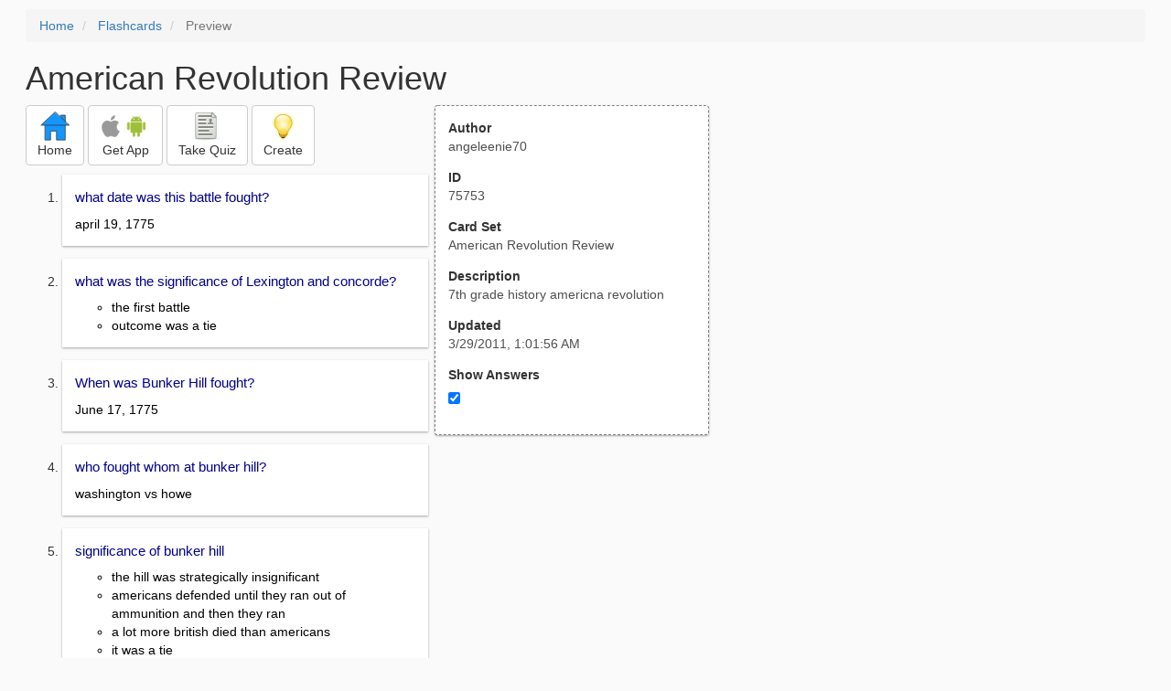

--- FILE ---
content_type: text/html; charset=utf-8
request_url: https://freezingblue.com/flashcards/75753/preview/american-revolution-review
body_size: 3759
content:
<!DOCTYPE html>
<html>
<head prefix="og: http://ogp.me/ns# fb: http://ogp.me/ns/fb# article: http://ogp.me/ns/article#">

	<meta content="text/html; charset=utf-8" http-equiv="content-type">
	<meta name="theme-color" content="#06c4f9">
	<link rel="amphtml" href="https://freezingblue.com/flashcards/75753/preview-amp/american-revolution-review">
	<link rel="canonical" href="https://freezingblue.com/flashcards/75753/preview/american-revolution-review">

	<meta name="title" content="Flashcards - American Revolution Review">
	<meta name="description" content="American Revolution Review - 7th grade history americna revolution">
	<meta name="keywords" content="7th, grade, history, ">
	<meta name="author" content="angeleenie70">

	<meta property="og:title" content="Flashcards - American Revolution Review" />
	<meta property="og:url" content="https://freezingblue.com/flashcards/75753/preview/american-revolution-review" />
	<meta property="og:image" content="https://www.freezingblue.com/flashcards/images/facebook_share_icon.png" />
	<meta property="og:description" content="American Revolution Review - 7th grade history americna revolution" />

	<meta property="og:type" content="article" />
	<meta property="og:article:modified_time" content="2011-03-29T01:01:56Z" />
	<meta property="og:article:published_time" content="2011-03-29T01:01:56Z" />
	<!--need array of tag here-->
	<!--<meta property="og:article:tag" content="7th grade history " />-->

	<meta name="viewport" content="width=device-width, initial-scale=1">
	<link rel='image_src' href='/flashcards/images/facebook_share_icon.png'>

	<title>Flashcards - American Revolution Review</title>

	<script src="//ajax.googleapis.com/ajax/libs/jquery/1.9.0/jquery.min.js"></script>

	<!-- Bootstrap core CSS -->
	<link href="/flashcards/css/bootstrap.min.css" rel="stylesheet">

	<!--	put this after bootstrap for multiple choice button styling-->
	<link rel="stylesheet" type="text/css" href="/flashcards/css/cardlist.css?cache_version=1647540008">
	<link rel="stylesheet" type="text/css" href="/flashcards/css/print_preview.css?cache_version=1647540008">

	<!--nexus 6 is 412px wide-->
	<link rel="stylesheet" media="screen and (max-width: 650px)" href="/flashcards/css/printpreview_mobile.css?cache_version=1647540008"/>

	
		<link rel="stylesheet" href="/flashcards/css/printpreview_from_google.css"/>
	


	<script>
		$(function () {
			showAnswers();
			convertUTCDatesToLocal();
		});

		function showAnswers() {
			if ($("#showAnswersCheckbox").prop('checked')) {
				$(".answer").css("display", "block");
				$(".multipleChoiceAnswer").addClass("multipleChoiceAnswerDisplayed");
			} else {
				$(".answer").css("display", "none");
				$(".multipleChoiceAnswer").removeClass("multipleChoiceAnswerDisplayed");
			}
		}

		function convertUTCDatesToLocal() {
			$(".utc_date").each(function (index, object) {
				$(object).text(new Date($(object).text().trim()).toLocaleString());
			})
		}
	</script>


</head>
<body>





<div style='clear: left;'>
	
	<P></P>
	<ol class="breadcrumb">
		<li>
			<a href="/">Home</a>
		</li>
		<li>
			<a href="/flashcards/">Flashcards</a>
		</li>
		<li class="active">
			Preview
		</li>
	</ol>
	<P></P>
	
<h1>American Revolution Review</h1>
<table>
	<TR>
		<TD style="vertical-align: top;">
			

				<div class="" style="text-align: left;">
					<div class="pbuttoncontainer">
						<a class="btn btn-default" title="Go to home page" href="/flashcards/?ref=pp">
							<img alt="More Information" src="/flashcards/images/quiz/home_button.svg">
							<BR>
							<span class="pbuttontext">Home</span>
						</a>
					</div>
					<div class="pbuttoncontainer">
						<a class="btn btn-default" title="Download the mobile app" href="/flashcards/?page=wizard&quiz&cardsetID=75753&ref=pp">
							<img style="height: 24px;" alt="Apple Logo" src="/images/logos/apple_logo_32/apple_logo_32.png" srcset="/images/logos/apple_logo_32/apple_logo_32_2x.png 2x, /images/logos/apple_logo_32/apple_logo_32_3x.png 3x, /images/logos/apple_logo_32/apple_logo_32_4x.png 4x">
							<img style="height: 24px;" alt="Android Logo" src="/images/logos/android_logo_32/android_logo_32.png" srcset="/images/logos/android_logo_32/android_logo_32_2x.png 2x, /images/logos/android_logo_32/android_logo_32_3x.png 3x, /images/logos/android_logo_32/android_logo_32_4x.png 4x">

<!--							image to match height of other images. inline div does not work (but does work in amp)-->
							<img style="height: 32px;"></img>
							<BR>
							<span class="pbuttontext">Get App</span>
						</a>
					</div>
<!--					<div class="pbuttoncontainer">-->
<!--						<button class="btn btn-default" onclick="window.location.href='/flashcards/?page=wizard&amp;quiz&amp;cardsetID=75753&amp;ref=pp'">-->
<!--							<img alt="Apple Logo" src="/images/logos/apple_logo_32/apple_logo_32.png" srcset="/images/logos/apple_logo_32/apple_logo_32_2x.png 2x, /images/logos/apple_logo_32/apple_logo_32_3x.png 3x, /images/logos/apple_logo_32/apple_logo_32_4x.png 4x">-->
<!--							<BR>-->
<!--							<span class="pbuttontext">iOS</span>-->
<!--						</button>-->
<!--					</div>-->
<!--					<div class="pbuttoncontainer">-->
<!--						<button class="btn btn-default" onclick="window.location.href='/flashcards/?page=wizard&amp;quiz&amp;cardsetID=75753&amp;ref=pp'">-->
<!--							<img alt="Android Logo" src="/images/logos/android_logo_32/android_logo_32.png" srcset="/images/logos/android_logo_32/android_logo_32_2x.png 2x, /images/logos/android_logo_32/android_logo_32_3x.png 3x, /images/logos/android_logo_32/android_logo_32_4x.png 4x">-->
<!--							<BR>-->
<!--							<span class="pbuttontext">Android</span>-->
<!--						</button>-->
<!--					</div>-->
					<!--<div class="pbuttoncontainer">-->
						<!--<button class="pbutton" onclick="window.location.href='/accounts/index.php?page=login&amp;ref=pp'">-->
							<!--<img alt="Members" src="/flashcards/images/logos/user_add_32/user_add_32.png" srcset="/flashcards/images/logos/user_add_32/user_add_32_2x.png 2x, /flashcards/images/logos/user_add_32/user_add_32_3x.png 3x, /flashcards/images/logos/user_add_32/user_add_32_4x.png 4x">-->
							<!--<BR>-->
							<!--<span class="pbuttontext">Members</span>-->
						<!--</button>-->
					<!--</div>-->
					<div class="pbuttoncontainer">
						<!--						<button class="btn btn-default" onclick="window.location.href='/flashcards/?page=wizard&amp;quiz&amp;cardsetID=75753&amp;ref=pp'">-->
						<!--							<img alt="Quiz" src="/flashcards/images/logos/quiz_icon_32/quiz_icon_32.png" srcset="/flashcards/images/logos/quiz_icon_32/quiz_icon_32_2x.png 2x, /flashcards/images/logos/quiz_icon_32/quiz_icon_32_3x.png 3x, /flashcards/images/logos/quiz_icon_32/quiz_icon_32_4x.png 4x">-->
						<!--							<BR>-->
						<!--							<span class="pbuttontext">Quiz</span>-->
						<!--						</button>-->
						<button class="btn btn-default" title="Take the quiz" onclick="flashcards.quiz.Quiz.loadAndShow(75753, null);">
							<img alt="Quiz" src="/flashcards/images/logos/quiz_icon_32/quiz_icon_32.png" srcset="/flashcards/images/logos/quiz_icon_32/quiz_icon_32_2x.png 2x, /flashcards/images/logos/quiz_icon_32/quiz_icon_32_3x.png 3x, /flashcards/images/logos/quiz_icon_32/quiz_icon_32_4x.png 4x">
							<BR>
							<span class="pbuttontext">Take Quiz</span>
						</button>
					</div>
					<div class="pbuttoncontainer">
						<a class="btn btn-default" title="Create your own card sets" href="/flashcards/?page=wizard&create">
							<img alt="Create" style="height: 32px;" src="/flashcards/images/dashboard/create_58/create_58.png" srcset="/flashcards/images/dashboard/create_58/create_58_2x.png 2x, /flashcards/images/dashboard/create_58/create_58_3x.png 3x, /flashcards/images/dashboard/create_58/create_58_4x.png 4x">
							<BR>
							<span class="pbuttontext">Create</span>
						</a>
					</div>

				</div>
					<P></P>
			

			<ol class='cardlist'>
<li>
<div class='card'>
<div class='question'>
what date was this battle fought?
</div>
<div class='answer'>
april 19, 1775
</div>
</div>
</li>
<li>
<div class='card'>
<div class='question'>
what was the significance of Lexington and concorde?
</div>
<div class='answer'>
<UL><LI>the first battle<LI>outcome was a tie</UL>
</div>
</div>
</li>
<li>
<div class='card'>
<div class='question'>
When was Bunker Hill fought?
</div>
<div class='answer'>
June 17, 1775
</div>
</div>
</li>
<li>
<div class='card'>
<div class='question'>
who fought whom at bunker hill?
</div>
<div class='answer'>
washington vs howe
</div>
</div>
</li>
<li>
<div class='card'>
<div class='question'>
significance of bunker hill
</div>
<div class='answer'>
<UL><LI>the hill was strategically insignificant<LI>americans defended until they ran out of ammunition and then they ran<LI>a lot more british died than americans<LI>it was a tie</UL>
</div>
</div>
</li>
<li>
<div class='card'>
<div class='question'>
when was the battle of long island fought?
</div>
<div class='answer'>
august 17, 1775
</div>
</div>
</li>
<li>
<div class='card'>
<div class='question'>
who fought at long island?
</div>
<div class='answer'>
washington vs. howe and clinton
</div>
</div>
</li>
<li>
<div class='card'>
<div class='question'>
significance of long island?
</div>
<div class='answer'>
<UL><LI>the british showed how powerful they were<LI>first big victory for the british<LI>clinton showed how good he was<LI>british won</UL>
</div>
</div>
</li>
<li>
<div class='card'>
<div class='question'>
dates of Trenton/Princeton battles?
</div>
<div class='answer'>
<UL><LI>dec 26, 1775<LI>jan 3, 1776</UL>
</div>
</div>
</li>
<li>
<div class='card'>
<div class='question'>
who fought at trenton/princeton?
</div>
<div class='answer'>
washington vs howe
</div>
</div>
</li>
<li>
<div class='card'>
<div class='question'>
significance of trenton/princeton?
</div>
<div class='answer'>
<UL><LI>washington crossed the delaware river and attacked the hessians by surprise<LI>a big win for the americans<LI>washington escaped being trapped and attacked princeton and won<LI><B>outcome</B>: washington beat the hessians and won princeton</UL>
</div>
</div>
</li>
<li>
<div class='card'>
<div class='question'>
what date was Bennington fought?
</div>
<div class='answer'>
aug 16, 1777
</div>
</div>
</li>
<li>
<div class='card'>
<div class='question'>
who fought at Bennington?
</div>
<div class='answer'>
the green mountain boys and Stark vs Baum and Beymann
</div>
</div>
</li>
<li>
<div class='card'>
<div class='question'>
significance of Bennington
</div>
<div class='answer'>
<UL><LI>battle was part of the three-pronged plan<LI>purpose was to stop British supply raids<LI><B>outcome</B>: americans won</UL>
</div>
</div>
</li>
<li>
<div class='card'>
<div class='question'>
dates of Brandywine and Germantown?
</div>
<div class='answer'>
<UL><LI><B>Brandywine</B>:  sept 11, 1777<LI><B>Germantown</B>:  oct 8, 1777</UL>
</div>
</div>
</li>
<li>
<div class='card'>
<div class='question'>
who fought at brandywine/germantown?
</div>
<div class='answer'>
washington vs howe
</div>
</div>
</li>
<li>
<div class='card'>
<div class='question'>
significance of brandywine?
</div>
<div class='answer'>
<UL><LI>british won by attacking from the back<LI>special forces allow washington to escape<LI><B>outcome</B>: british win</UL>
</div>
</div>
</li>
<li>
<div class='card'>
<div class='question'>
significance of germantown?
</div>
<div class='answer'>
<UL><LI>americans take germantown but are unorganized<LI>british reorganize and take it back<LI>outcome:tie</UL>
</div>
</div>
</li>
<li>
<div class='card'>
<div class='question'>
date battle of saratoga
</div>
<div class='answer'>
oct 17, 1777
</div>
</div>
</li>
<li>
<div class='card'>
<div class='question'>
who fought at saratoga?
</div>
<div class='answer'>
gage and arnold vs bergoyne
</div>
</div>
</li>
<li>
<div class='card'>
<div class='question'>
significance of saratoga?
</div>
<div class='answer'>
main outcome: bergoyne wins the battle and the french enter the war
</div>
</div>
</li>
<li>
<div class='card'>
<div class='question'>
monmouth courthouse date?
</div>
<div class='answer'>
june 28, 1778
</div>
</div>
</li>
<li>
<div class='card'>
<div class='question'>
monmouth courthouse fought by who?
</div>
<div class='answer'>
washington and lee vs. clinton
</div>
</div>
</li>
<li>
<div class='card'>
<div class='question'>
monmouth courthouse significance?
</div>
<div class='answer'>
<UL><LI>lee attacks and fails miserably<LI>washinton steps in, fires lee in front of all his men, then he takes over<LI>british excape during the night<LI><B>outcome</B>:   americans win</UL>
</div>
</div>
</li>
</ol>

		</TD>
		<TD style="vertical-align: top;">
			<div id="setcontainer">
				<div class="infoTable card">
					<div class="card_header">Author</div><div class="card_header_value">angeleenie70</div>
					<div class="card_header">ID</div><div class="card_header_value">75753</div>
					<div class="card_header">Card Set</div><div class="card_header_value">American Revolution Review</div>
<!--					<div class="card_header">Folders:</div><div></div>-->
					<div class="card_header">Description</div><div class="card_header_value">7th grade history americna revolution</div>
					<div class="card_header">Updated</div><div class="card_header_value"><time class="utc_date" datetime="2011-03-29T01:01:56Z">2011-03-29T01:01:56Z</time></div>
					<label for="showAnswersCheckbox"><div class="card_header">Show Answers</div></label><div class="card_header_value"><input type='checkbox' checked onclick='showAnswers()' id='showAnswersCheckbox'></div>
				</div>
			</div>

			
				<div class="rightblock_ad">
					<!--block ad-->
					<script async src="//pagead2.googlesyndication.com/pagead/js/adsbygoogle.js"></script>
					<!-- print preview right bar -->
					<ins class="adsbygoogle rightblock_ad"
						 style="display:inline-block;width:336px;height:280px"
						 data-ad-client="ca-pub-3662422323850143"
						 data-ad-slot="6009378701"></ins>
					<script>
						(adsbygoogle = window.adsbygoogle || []).push({});
					</script>
					</div>
			

			<!-- ad 2 on the sidebar -->
			<!---->
				<!--&lt;!&ndash;block ad&ndash;&gt;-->
				<!--<div class="rightblock_ad">-->
					<!--<script async src="//pagead2.googlesyndication.com/pagead/js/adsbygoogle.js"></script>-->
					<!--&lt;!&ndash; print preview right bar &ndash;&gt;-->
					<!--<ins class="adsbygoogle"-->
						 <!--style="display:inline-block;width:336px;height:280px"-->
						 <!--data-ad-client="ca-pub-3662422323850143"-->
						 <!--data-ad-slot="6009378701"></ins>-->
					<!--<script>-->
						<!--(adsbygoogle = window.adsbygoogle || []).push({});-->
					<!--</script>-->
				<!--</div>-->
			<!---->
		</TD>
	</TR>
</table>

</div>


	<div class="googlead">
		<script async src="//pagead2.googlesyndication.com/pagead/js/adsbygoogle.js"></script>
		<!-- print preview -->
		<ins class="adsbygoogle"
			 style="display:block"
			 data-ad-client="ca-pub-3662422323850143"
			 data-ad-slot="3789979903"
			 data-ad-format="auto"></ins>
		<script>
			(adsbygoogle = window.adsbygoogle || []).push({});
		</script>
	</div>


	<p></p>
	<ol class="breadcrumb">
		<li>
			<a href="/">Home</a>
		</li>
		<li>
			<a href="/flashcards/">Flashcards</a>
		</li>
		<li class="active">
			Preview
		</li>
	</ol>



<!--<XMPL_INCLUDE NAME="/flashcards/ganalytics.txt"/>-->

<!-- required for quiz -->
<script src="/flashcards/js/1.11.0/jquery-ui.min.js"></script>
<link rel="stylesheet" href="/flashcards/jquery-ui-1.10.0.custom.min.css"/>

<script src="/flashcards/javascript/flashcards/bundle.js?cache_version=1647540008"></script>
<script>
	flashcards.print_preview.Preview.checkIncomingRequest();
</script>

</body>
</html>



--- FILE ---
content_type: text/html; charset=utf-8
request_url: https://www.google.com/recaptcha/api2/aframe
body_size: 268
content:
<!DOCTYPE HTML><html><head><meta http-equiv="content-type" content="text/html; charset=UTF-8"></head><body><script nonce="Ee68Jr62J7xKZL6BvEyVXg">/** Anti-fraud and anti-abuse applications only. See google.com/recaptcha */ try{var clients={'sodar':'https://pagead2.googlesyndication.com/pagead/sodar?'};window.addEventListener("message",function(a){try{if(a.source===window.parent){var b=JSON.parse(a.data);var c=clients[b['id']];if(c){var d=document.createElement('img');d.src=c+b['params']+'&rc='+(localStorage.getItem("rc::a")?sessionStorage.getItem("rc::b"):"");window.document.body.appendChild(d);sessionStorage.setItem("rc::e",parseInt(sessionStorage.getItem("rc::e")||0)+1);localStorage.setItem("rc::h",'1768521104527');}}}catch(b){}});window.parent.postMessage("_grecaptcha_ready", "*");}catch(b){}</script></body></html>